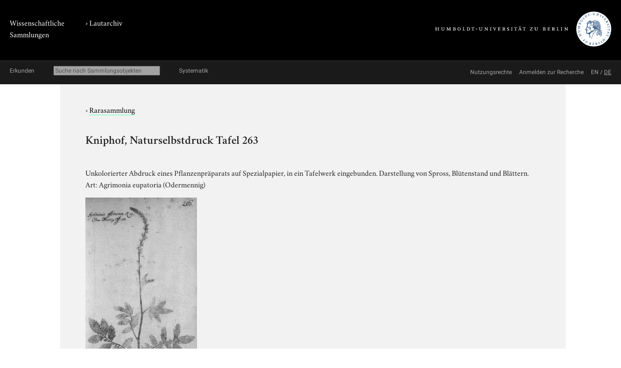

--- FILE ---
content_type: text/html; charset=utf-8
request_url: https://www.lautarchiv.hu-berlin.de/objekte/rarasammlung/19822/
body_size: 3243
content:
<!doctype html>
<html class="no-js" lang="de">
	<head>
		<meta charset="utf-8">
		<meta http-equiv="x-ua-compatible" content="ie=edge">
		<title>Kniphof, Naturselbstdruck Tafel 263</title>
		<meta name="description" content="Unkolorierter Abdruck eines Pflanzenpräparats auf Spezialpapier, in ein Tafelwerk eingebunden. Darstellung von Spross, Blütenstand und Blättern. Art: Agrimonia eupatoria (Odermennig)">
		<meta name="viewport" content="width=device-width, initial-scale=1">

		
		<link href="/static/css/screen.css" rel="stylesheet" type="text/css" />
		
		
	<link href="/static/lautarchiv/css/lautarchiv.css" rel="stylesheet" type="text/css" />


		<script src="/static/js/vendor/jquery.min.js"></script>
		<script src="/static/intercoolerjs/js/intercooler.min.js"></script>

		<!--[if lt IE 9]>
			<script src="//html5shiv.googlecode.com/svn/trunk/html5.js"></script>
			<script>window.html5 || document.write('<script src="js/vendor/html5shiv.js"><\/script>')</script>
		<![endif]-->
		
	
	<meta name="keywords" content="Sammlungsobjekt, Druckgraphik, Druckgraphik, Universitätsbibliothek, Universitätsbibliothek, 2D-Scan, Botanik, Botanik, Erfurt, Pflanze, Papier, Rarasammlung, Pflanzenstudie, Rosaceae, Naturselbstdruck, Naturselbstdruck"/>

	</head>
	<body class="lautarchiv kabinette document detail">
		<!--[if lt IE 8]>
			<p class="browserupgrade">You are using an <strong>outdated</strong> browser. Please <a href="http://browsehappy.com/">upgrade your browser</a> to improve your experience.</p>
		<![endif]-->

	<div class="background header">
		<div class="container header">
			<header class="site">
				
		<hgroup>
			<p class="portal"><a href="http://www.sammlungen.hu-berlin.de/">Wissenschaftliche Sammlungen</a></p>
			
				
		<h1 class="collection">› <a href="/">Lautarchiv</a></h1>

			

			<p class="university"><a href="//www.hu-berlin.de/"><img class="university-logo" src="/static/img/Humboldt-Universit%C3%A4t%20zu%20Berlin.svg" alt="Humboldt-Universität zu Berlin"></a></p>
		</hgroup>

			</header>
		</div>
	</div>

	<div class="background explore">
		<div class="container explore">
			<nav class="explore">
				
					

	<p class="explore-title"><span>Erkunden</span></p>

	<div id="catalog-search"> 
		<input name="q" type="text"
			placeholder="Suche nach Sammlungsobjekten"
			size="28"
			ic-get-from="/objekte/_search/"
			ic-trigger-on="keyup changed"
			ic-trigger-delay="500ms"
			ic-target="#explore-content"
			ic-indicator="#indicator"
			ic-on-success='$("#ic-collections").css({"text-decoration": "none"}); $("#ic-thesaurus").css({"text-decoration": "none"}); return true'
			>
			<span id="indicator" style="display:none">
				<i class="fa fa-spinner fa-spin"></i> Suchabfrage läuft …
			</span>
	</div>

	

	<a id="ic-thesaurus" class="button"
		ic-get-from="/objekte/_thesaurus_index/"
		ic-target="#explore-content"
		ic-on-success='$("#ic-thesaurus").css({"text-decoration": "underline"}); $("#ic-collections").css({"text-decoration": "none"}); return true'>Systematik</a>

				
			</nav>

			<nav class="explore-meta">
				
		
			<a href="/einfuehrung/nutzungsmoeglichkeiten/">
		
			<span>Nutzungsrechte</span>
		</a>
		
			<a href="/kontakt/recherche/">
		
			<span>Anmelden zur Recherche</span>
		</a>

				
					
	
			<span id="language-switcher">
				<a lang="en" href="/i18n/setlang/?language=en">EN</a> /
				<a lang="de" href="/i18n/setlang/?language=de">DE</a>
			</span>



				
			</nav>

			<div id="explore-content" class="explore-content"></div>
		</div>
	</div>

	<nav class="site">
		
	</nav>

	<div class="background main-outer-container">
		<div class="container outer-main">
			
			<div class="background main-container">
				<main>
					
	<article>
		<header>
			
			<p class="collection">
				› <a href="/objekte/rarasammlung/">Rarasammlung</a>
			</p>
			

			
			<h1>Kniphof, Naturselbstdruck Tafel 263</h1>
			
		</header>

		<section class="description">
			
			<div class="text">
				<p>Unkolorierter Abdruck eines Pflanzenpräparats auf Spezialpapier, in ein Tafelwerk eingebunden. Darstellung von Spross, Blütenstand und Blättern. Art: Agrimonia eupatoria (Odermennig)</p>
			</div>
			

			
				


	<figure class="zal-objects preview">
		<a href="#" data-featherlight="/protected/sammlung/dokument/0000/0000/0000/0000/0000/0003/3940/content.800.png" data-featherlight-variant="black"><img src="/protected/sammlung/dokument/0000/0000/0000/0000/0000/0003/3940/content.400.png"></a>
		
		<figcaption>
			<span class="copyright-remarks">&copy; Humboldt-Universität zu Berlin, Universitätsbibliothek</span>
		</figcaption>
		
	</figure>


			
		</section>

		<section class="details">
			<h2>Detailangaben</h2>

			<table class="details">
				<tbody class="core">
					
				<tr>
					<th>Eintragstyp</th>
					<td>Bilddokumente</td>
				</tr>

					
				<tr>
					<th>ID</th>
					<td>19822</td>
				</tr>

					
				</tbody>
				
					<tbody class="additional">
						
						
				<tr>
					<th>Sachtitel</th>
					<td>Agrimonia officinarum</td>
				</tr>

						
				<tr>
					<th>Datierung</th>
					<td>um 1747</td>
				</tr>

						
						
				<tr>
					<th>Hersteller</th>
					<td>Johann Hieronymus Kniphof</td>
				</tr>

						
				<tr>
					<th>Beschriftung</th>
					<td>Agrimonia officinarum. R. 79. Oder=Mennig Off. 50.</td>
				</tr>

						
				<tr>
					<th>Beschriftungsort</th>
					<td>Handschriftlich auf dem Blatt oben links</td>
				</tr>

						
				<tr>
					<th>Format</th>
					<td>ca. 33 x 19</td>
				</tr>

					</tbody>
					
			</table>
		</section>

		

		<section class="keyword-index">
			<h2>Verschlagwortung</h2>

			

	
		<ul class="terms">
		<li>
			<span class="aspect">Allgemein:</span>
			
				&rsaquo; <a href="/objekte/stichworte/156/">Fachgebiet</a>
			
				&rsaquo; <a href="/objekte/stichworte/253/">Biologie</a>
			
			&rsaquo; <a href="/objekte/stichworte/667/">Botanik</a>
		</li>
		
	
		
		<li>
			<span class="aspect">Fachgebiet:</span>
			
				&rsaquo; <a href="/objekte/stichworte/156/">Fachgebiet</a>
			
				&rsaquo; <a href="/objekte/stichworte/253/">Biologie</a>
			
			&rsaquo; <a href="/objekte/stichworte/667/">Botanik</a>
		</li>
		
	
		
		<li>
			<span class="aspect">Gattung:</span>
			
				&rsaquo; <a href="/objekte/stichworte/2/">Forschungsthema</a>
			
				&rsaquo; <a href="/objekte/stichworte/246/">Ikonographie</a>
			
				&rsaquo; <a href="/objekte/stichworte/8197/">Naturstudie</a>
			
			&rsaquo; <a href="/objekte/stichworte/26875/">Pflanzenstudie</a>
		</li>
		
	
		
		<li>
			<span class="aspect">Allgemein:</span>
			
				&rsaquo; <a href="/objekte/stichworte/12/">Körperschaft</a>
			
				&rsaquo; <a href="/objekte/stichworte/384/">Humboldt-Universität zu Berlin</a>
			
			&rsaquo; <a href="/objekte/stichworte/401/">Universitätsbibliothek</a>
		</li>
		
	
		
		<li>
			<span class="aspect">Verwaltung:</span>
			
				&rsaquo; <a href="/objekte/stichworte/12/">Körperschaft</a>
			
				&rsaquo; <a href="/objekte/stichworte/384/">Humboldt-Universität zu Berlin</a>
			
			&rsaquo; <a href="/objekte/stichworte/401/">Universitätsbibliothek</a>
		</li>
		
	
		
		<li>
			<span class="aspect">Darstellungsinhalt:</span>
			
				&rsaquo; <a href="/objekte/stichworte/1232/">Lebewesen</a>
			
			&rsaquo; <a href="/objekte/stichworte/1234/">Pflanze</a>
		</li>
		
	
		
		<li>
			<span class="aspect">Allgemein:</span>
			
				&rsaquo; <a href="/objekte/stichworte/1232/">Lebewesen</a>
			
				&rsaquo; <a href="/objekte/stichworte/1234/">Pflanze</a>
			
				&rsaquo; <a href="/objekte/stichworte/26869/">Spermatophyta</a>
			
				&rsaquo; <a href="/objekte/stichworte/26876/">Angiospermae</a>
			
				&rsaquo; <a href="/objekte/stichworte/26878/">Rosopsida</a>
			
				&rsaquo; <a href="/objekte/stichworte/26977/">Rosidae</a>
			
				&rsaquo; <a href="/objekte/stichworte/26984/">Rosanae</a>
			
				&rsaquo; <a href="/objekte/stichworte/26987/">Rosales</a>
			
			&rsaquo; <a href="/objekte/stichworte/27180/">Rosaceae</a>
		</li>
		
	
		
		<li>
			<span class="aspect">Material:</span>
			
				&rsaquo; <a href="/objekte/stichworte/3/">Material</a>
			
			&rsaquo; <a href="/objekte/stichworte/1551/">Papier</a>
		</li>
		
	
		
		<li>
			<span class="aspect">Herstellungsort:</span>
			
				&rsaquo; <a href="/objekte/stichworte/4/">Ort</a>
			
				&rsaquo; <a href="/objekte/stichworte/321/">Ortsnamen A-Z</a>
			
			&rsaquo; <a href="/objekte/stichworte/864/">Erfurt</a>
		</li>
		
	
		
		<li>
			<span class="aspect">Form:</span>
			
				&rsaquo; <a href="/objekte/stichworte/6/">Repro/ Medium</a>
			
			&rsaquo; <a href="/objekte/stichworte/562/">2D-Scan</a>
		</li>
		
	
		
		<li>
			<span class="aspect">Allgemein:</span>
			
				&rsaquo; <a href="/objekte/stichworte/1/">Sammlung</a>
			
			&rsaquo; <a href="/objekte/stichworte/8714/">Rarasammlung</a>
		</li>
		
	
		
		<li>
			<span class="aspect">Allgemein:</span>
			
			&rsaquo; <a href="/objekte/stichworte/169/">Sammlungsobjekt</a>
		</li>
		
	
		
		<li>
			<span class="aspect">Allgemein:</span>
			
				&rsaquo; <a href="/objekte/stichworte/169/">Sammlungsobjekt</a>
			
				&rsaquo; <a href="/objekte/stichworte/29248/">Zweidimensionales Objekt</a>
			
				&rsaquo; <a href="/objekte/stichworte/200/">Bilddokument</a>
			
			&rsaquo; <a href="/objekte/stichworte/202/">Druckgraphik</a>
		</li>
		
	
		
		<li>
			<span class="aspect">Dokument-Typ:</span>
			
				&rsaquo; <a href="/objekte/stichworte/169/">Sammlungsobjekt</a>
			
				&rsaquo; <a href="/objekte/stichworte/29248/">Zweidimensionales Objekt</a>
			
				&rsaquo; <a href="/objekte/stichworte/200/">Bilddokument</a>
			
			&rsaquo; <a href="/objekte/stichworte/202/">Druckgraphik</a>
		</li>
		
	
		
		<li>
			<span class="aspect">Allgemein:</span>
			
				&rsaquo; <a href="/objekte/stichworte/198/">Technik</a>
			
				&rsaquo; <a href="/objekte/stichworte/230/">Drucktechnik</a>
			
			&rsaquo; <a href="/objekte/stichworte/28177/">Naturselbstdruck</a>
		</li>
		
	
		
		<li>
			<span class="aspect">Technik:</span>
			
				&rsaquo; <a href="/objekte/stichworte/198/">Technik</a>
			
				&rsaquo; <a href="/objekte/stichworte/230/">Drucktechnik</a>
			
			&rsaquo; <a href="/objekte/stichworte/28177/">Naturselbstdruck</a>
		</li>
		</ul>
	


		</section>

		

	</article>

				</main>
			</div>
			
		</div>
	</div>

	<div class="background footer">
		<div class="container footer">
			<footer class="site">
		

		<span class="menu">
		
		</span>

		<span class="general-information">
			Kontakt, E-Mail: <a href="mailto:lautarchiv@hu-berlin.de">lautarchiv@hu-berlin.de</a>,
			Telefon:  +49 30 2093 65820<span class="spacer"></span>
			Öffnungszeiten/ Besuch:  nach Vereinbarung<span class="spacer"></span>
			Sitz: Schloßplatz, D-10178 Berlin
		</span>
</footer>
		</div>
	</div>

	
	
	<link href="/static/js/vendor/featherlight/featherlight.min.css" type="text/css" media="all" rel="stylesheet" />
	<script type="text/javascript" src="/static/js/vendor/featherlight/featherlight.min.js"></script>

	</body>
</html>
